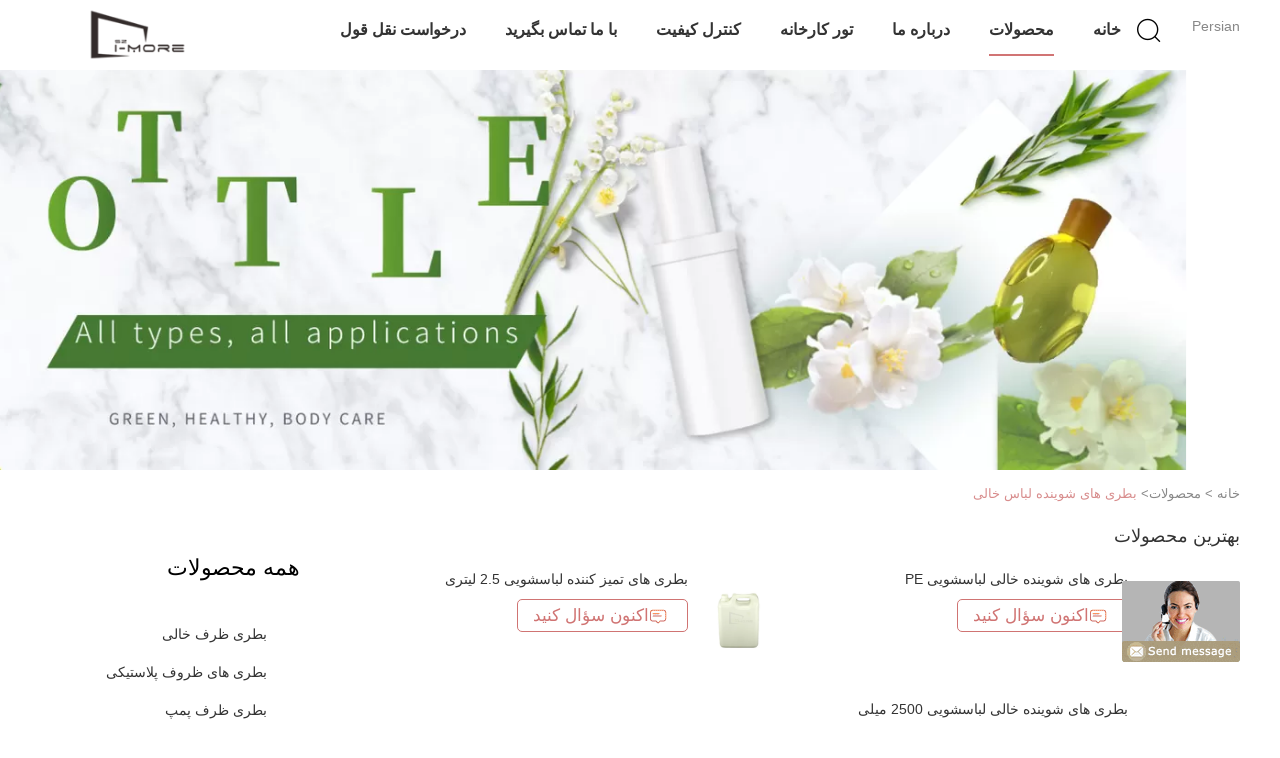

--- FILE ---
content_type: text/html
request_url: https://persian.containerbottle.com/supplier-413355-empty-laundry-detergent-bottles
body_size: 15564
content:

<!DOCTYPE html>
<html DIR=RTL >
<head>
	<meta charset="utf-8">
	<meta http-equiv="X-UA-Compatible" content="IE=edge">
	<meta name="viewport" content="width=device-width, initial-scale=1">
    <link rel="alternate" href="//m.containerbottle.com/supplier-413355-empty-laundry-detergent-bottles" media="only screen and (max-width: 640px)" />
<script type="text/javascript">
/*<![CDATA[*/
var query_string = ["Products","Show",413355];
var customtplcolor = 99602;
/*]]>*/
</script>
<title>بطری های شوینده لباس خالی کارخانه, با کیفیت خوب بخرید بطری های شوینده لباس خالی محصولات از چین</title>
    <meta name="keywords" content="چین بطری های شوینده لباس خالی, بطری های شوینده لباس خالی کارخانه, خرید بطری های شوینده لباس خالی, کیفیت خوب بطری های شوینده لباس خالی" />
    <meta name="description" content="قیمت کم بخرید بطری های شوینده لباس خالی از جانب بطری های شوینده لباس خالی کارخانه, ما با ارائه با کیفیت خوب بطری های شوینده لباس خالی از چین." />
			<link type='text/css' rel='stylesheet' href='/??/images/global.css,/photo/containerbottle/sitetpl/style/common.css?ver=1627367748' media='all'>
			  <script type='text/javascript' src='/js/jquery.js'></script></head>
<body>
	<div id="floatAd" style="width:115px; z-index: 99999;position:absolute;right:40px;bottom:60px;
	height:79px;		">
		<form method="post"
		      onSubmit="return changeAction(this,'/contactnow.html');">
			<input type="hidden" name="pid" value=""/>
			<input alt='پیام فرستادن' onclick="this.blur()" type="image"
			       src="/images/floatimage_8.gif"/>
		</form>

			</div>
<script>
var originProductInfo = '';
var originProductInfo = {"showproduct":1,"pid":"13192009","name":"\u0628\u0637\u0631\u06cc \u0647\u0627\u06cc \u0634\u0648\u06cc\u0646\u062f\u0647 \u062e\u0627\u0644\u06cc \u0644\u0628\u0627\u0633\u0634\u0648\u06cc\u06cc PE","source_url":"\/sale-13192009-pe.html","picurl":"\/\/persian.containerbottle.com\/photo\/pd31252267-pe_empty_laundry_detergent_bottles.jpg","propertyDetail":[["\u0645\u0648\u0627\u062f","\u067e\u0644\u0627\u0633\u062a\u06cc\u06a9"],["\u0631\u0646\u06af","\u0631\u0646\u06af \u067e\u0646\u062a\u0648\u0646"]],"company_name":null,"picurl_c":"\/\/persian.containerbottle.com\/photo\/pc31252267-pe_empty_laundry_detergent_bottles.jpg","username":"Merry","viewTime":"\u0622\u062e\u0631\u06cc\u0646 \u0648\u0631\u0648\u062f : 3 \u0633\u0627\u0639\u062a \u0647\u0627 25 \u062f\u0642\u0627\u06cc\u0642 \u067e\u06cc\u0634","subject":"\u0642\u06cc\u0645\u062a FOB \u062f\u0631 \u0628\u0637\u0631\u06cc \u0647\u0627\u06cc \u0634\u0648\u06cc\u0646\u062f\u0647 \u062e\u0627\u0644\u06cc \u0644\u0628\u0627\u0633\u0634\u0648\u06cc\u06cc PE \u0634\u0645\u0627 \u0686\u0642\u062f\u0631 \u0627\u0633\u062a","countrycode":"US"};
var save_url = "/contactsave.html";
var update_url = "/updateinquiry.html";
var productInfo={};var defaulProductInfo={};var myDate=new Date();var curDate=myDate.getFullYear()+'-'+(parseInt(myDate.getMonth())+1)+'-'+myDate.getDate();var message='';var default_pop=1;var leaveMessageDialog=document.getElementsByClassName('leave-message-dialog')[0];var _$$=function(dom){return document.querySelectorAll(dom)};resInfo=originProductInfo;defaulProductInfo.pid=resInfo['pid'];defaulProductInfo.productName=resInfo['name'];defaulProductInfo.productInfo=resInfo['propertyDetail'];defaulProductInfo.productImg=resInfo['picurl_c'];defaulProductInfo.subject=resInfo['subject'];defaulProductInfo.productImgAlt=resInfo['name'];var message='عزیز\r\n'+""+' '+trim(resInfo['name'])+", آیا می توانید جزئیات بیشتری مانند نوع ، اندازه ، MOQ ، مواد و غیره برای من ارسال کنید."+'\r\n'+"با تشکر!"+'\r\n'+"";var message_1='عزیز\r\n'+""+' '+trim(resInfo['name'])+", آیا می توانید جزئیات بیشتری مانند نوع ، اندازه ، MOQ ، مواد و غیره برای من ارسال کنید."+'\r\n'+"با تشکر!"+'\r\n'+"";var message_2='سلام،\r\n'+"من به دنبال"+' '+trim(resInfo['name'])+", لطفا قیمت ، مشخصات و تصویر را برای من ارسال کنید."+'\r\n'+"پاسخ سریع شما بسیار استقبال خواهد شد."+'\r\n'+"برای اطلاعات بیشتر با من تماس بگیرید"+'\r\n'+"خیلی ممنون.";var message_3='سلام،\r\n'+trim(resInfo['name'])+' '+"انتظارات من را برآورده می کند"+'\r\n'+"لطفا بهترین قیمت و برخی اطلاعات دیگر در مورد محصول را به من بدهید."+'\r\n'+"در صورت تمایل از طریق ایمیل من با من تماس بگیرید."+'\r\n'+"خیلی ممنون.";var message_4='عزیز\r\n'+"قیمت FOB شما چقدر است"+' '+trim(resInfo['name'])+'?\r\n'+"نزدیکترین نام بندر کدام است؟"+'\r\n'+"لطفا در اسرع وقت به من پاسخ دهید ، بهتر است اطلاعات بیشتر را به اشتراک بگذارید."+'\r\n'+"با احترام!";var message_5='سلام،\r\n'+"من خیلی به شما علاقه مندم"+' '+trim(resInfo['name'])+'.\r\n'+"لطفا جزئیات محصول خود را برای من ارسال کنید"+'\r\n'+"منتظر پاسخ سریع شما هستم"+'\r\n'+"در صورت تمایل با پست الکترونیکی با من تماس بگیرید."+'\r\n'+"با احترام!";var message_6='عزیز\r\n'+"لطفاً اطلاعات مربوط به خود را در اختیار ما قرار دهید"+' '+trim(resInfo['name'])+", مانند نوع ، اندازه ، مواد و البته بهترین قیمت."+'\r\n'+"منتظر پاسخ سریع شما هستم"+'\r\n'+"متشکرم!";var message_7='عزیز\r\n'+"آیا می توانید تهیه کنید"+' '+trim(resInfo['name'])+" برای ما؟"+'\r\n'+"ابتدا می خواهیم یک لیست قیمت و برخی جزئیات محصول داشته باشیم."+'\r\n'+"امیدوارم هرچه سریعتر پاسخ دهم و مشتاقانه منتظر همکاری هستم."+'\r\n'+"بسیار از شما متشکرم.";var message_8='سلام،\r\n'+"من به دنبال"+' '+trim(resInfo['name'])+", لطفا اطلاعات دقیق تری در مورد محصول به من بدهید."+'\r\n'+"منتظر پاسخ شما هستم"+'\r\n'+"متشکرم!";var message_9='سلام،\r\n'+"شما"+' '+trim(resInfo['name'])+" نیازهای من را به خوبی برآورده می کند"+'\r\n'+"لطفا قیمت ، مشخصات و مدل مشابه آن را برای من ارسال کنید."+'\r\n'+"با خیال راحت با من گپ بزنید"+'\r\n'+"با تشکر!";var message_10='عزیز\r\n'+"من می خواهم در مورد جزئیات و نقل قول های بیشتر بدانم"+' '+trim(resInfo['name'])+'.\r\n'+"هر موقع خواستی با من تماس بگیر."+'\r\n'+"با احترام!";var r=getRandom(1,10);defaulProductInfo.message=eval("message_"+r);var g_inquirypopup=1;var mytAjax={post:function(url,data,fn){var xhr=new XMLHttpRequest();xhr.open("POST",url,true);xhr.setRequestHeader("Content-Type","application/x-www-form-urlencoded;charset=UTF-8");xhr.setRequestHeader("X-Requested-With","XMLHttpRequest");xhr.setRequestHeader('Content-Type','text/plain;charset=UTF-8');xhr.onreadystatechange=function(){if(xhr.readyState==4&&(xhr.status==200||xhr.status==304)){fn.call(this,xhr.responseText)}};xhr.send(data)}};window.onload=function(){leaveMessageDialog=document.getElementsByClassName('leave-message-dialog')[0];if(window.localStorage.recordDialogStatus=='undefined'||(window.localStorage.recordDialogStatus!='undefined'&&window.localStorage.recordDialogStatus!=curDate)){setTimeout(function(){if(g_inquirypopup){creatDialog(defaulProductInfo,1)}},6000)}};function trim(str){str=str.replace(/(^\s*)/g,"");return str.replace(/(\s*$)/g,"")};function getRandom(m,n){var num=Math.floor(Math.random()*(m-n)+n);return num};function strBtn(param){var starattextarea=document.getElementById("textareamessage").value.length;var email=document.getElementById("startEmail").value;var default_tip=document.querySelectorAll(".watermark_container").length;if(20<starattextarea&&starattextarea<3000){if(default_tip>0){document.getElementById("textareamessage1").parentNode.parentNode.nextElementSibling.style.display="none"}else{document.getElementById("textareamessage1").parentNode.nextElementSibling.style.display="none"}}else{if(default_tip>0){document.getElementById("textareamessage1").parentNode.parentNode.nextElementSibling.style.display="block"}else{document.getElementById("textareamessage1").parentNode.nextElementSibling.style.display="block"}return}var re=/^([a-zA-Z0-9_-])+@([a-zA-Z0-9_-])+\.([a-zA-Z0-9_-])+/i;if(!re.test(email)){document.getElementById("startEmail").nextElementSibling.style.display="block";return}else{document.getElementById("startEmail").nextElementSibling.style.display="none"}var subject=document.getElementById("pop_subject").value;var pid=document.getElementById("pop_pid").value;var message=document.getElementById("textareamessage").value;var sender_email=document.getElementById("startEmail").value;mytAjax.post(save_url,"pid="+pid+"&subject="+subject+"&email="+sender_email+"&message="+(message),function(res){var mes=JSON.parse(res);if(mes.status==200){var iid=mes.iid;document.getElementById("pop_iid").value=iid;if(typeof gtag_report_conversion==="function"){gtag_report_conversion()}}});for(var index=0;index<document.querySelectorAll(".dialog-content-pql").length;index++){document.querySelectorAll(".dialog-content-pql")[index].style.display="none"};document.getElementById("dialog-content-pql-id").style.display="block";};function twoBtnOk(param){var selectgender=document.getElementById("Mr").innerHTML;var iid=document.getElementById("pop_iid").value;var sendername=document.getElementById("idnamepql").value;var senderphone=document.getElementById("idphonepql").value;var sendercname=document.getElementById("idcompanypql").value;var gender=2;if(selectgender=='Mr.')gender=0;if(selectgender=='Mrs.')gender=1;mytAjax.post(update_url,"iid="+iid+"&gender="+gender+"&name="+(sendername)+"&tel="+(senderphone)+"&company="+(sendercname),function(res){});for(var index=0;index<document.querySelectorAll(".dialog-content-pql").length;index++){document.querySelectorAll(".dialog-content-pql")[index].style.display="none"};document.getElementById("dialog-content-pql-ok").style.display="block"};function handClidk(param){var starattextarea=document.getElementById("textareamessage1").value.length;var email=document.getElementById("startEmail1").value;var default_tip=document.querySelectorAll(".watermark_container").length;if(20<starattextarea&&starattextarea<3000){if(default_tip>0){document.getElementById("textareamessage1").parentNode.parentNode.nextElementSibling.style.display="none"}else{document.getElementById("textareamessage1").parentNode.nextElementSibling.style.display="none"}}else{if(default_tip>0){document.getElementById("textareamessage1").parentNode.parentNode.nextElementSibling.style.display="block"}else{document.getElementById("textareamessage1").parentNode.nextElementSibling.style.display="block"}return}var re=/^([a-zA-Z0-9_-])+@([a-zA-Z0-9_-])+\.([a-zA-Z0-9_-])+/i;if(!re.test(email)){document.getElementById("startEmail1").nextElementSibling.style.display="block";return}else{document.getElementById("startEmail1").nextElementSibling.style.display="none"}var subject=document.getElementById("pop_subject").value;var pid=document.getElementById("pop_pid").value;var message=document.getElementById("textareamessage1").value;var sender_email=document.getElementById("startEmail1").value;mytAjax.post(save_url,"pid="+pid+"&subject="+subject+"&email="+sender_email+"&message="+(message),function(res){var mes=JSON.parse(res);if(mes.status==200){var iid=mes.iid;document.getElementById("pop_iid").value=iid;if(typeof gtag_report_conversion==="function"){gtag_report_conversion()}}});for(var index=0;index<document.querySelectorAll(".dialog-content-pql").length;index++){document.querySelectorAll(".dialog-content-pql")[index].style.display="none"};document.getElementById("dialog-content-pql-id").style.display="block"};function handDialog(pdata){data=JSON.parse(pdata);productInfo.productName=data.productName;productInfo.productInfo=data.productInfo;productInfo.productImg=data.productImg;productInfo.subject=data.subject;var message='عزیز\r\n'+""+' '+trim(data.productName)+", آیا می توانید جزئیات بیشتری مانند نوع ، اندازه ، مقدار ، مواد و غیره برای من ارسال کنید"+'\r\n'+"با تشکر!"+'\r\n'+"";var message='عزیز\r\n'+""+' '+trim(data.productName)+", آیا می توانید جزئیات بیشتری مانند نوع ، اندازه ، MOQ ، مواد و غیره برای من ارسال کنید."+'\r\n'+"با تشکر!"+'\r\n'+"";var message_1='عزیز\r\n'+""+' '+trim(data.productName)+", آیا می توانید جزئیات بیشتری مانند نوع ، اندازه ، MOQ ، مواد و غیره برای من ارسال کنید."+'\r\n'+"با تشکر!"+'\r\n'+"";var message_2='سلام،\r\n'+"من به دنبال"+' '+trim(data.productName)+", لطفا قیمت ، مشخصات و تصویر را برای من ارسال کنید."+'\r\n'+"پاسخ سریع شما بسیار استقبال خواهد شد."+'\r\n'+"برای اطلاعات بیشتر با من تماس بگیرید"+'\r\n'+"خیلی ممنون.";var message_3='سلام،\r\n'+trim(data.productName)+' '+"انتظارات من را برآورده می کند"+'\r\n'+"لطفا بهترین قیمت و برخی اطلاعات دیگر در مورد محصول را به من بدهید."+'\r\n'+"در صورت تمایل از طریق ایمیل من با من تماس بگیرید."+'\r\n'+"خیلی ممنون.";var message_4='عزیز\r\n'+"قیمت FOB شما چقدر است"+' '+trim(data.productName)+'?\r\n'+"نزدیکترین نام بندر کدام است؟"+'\r\n'+"لطفا در اسرع وقت به من پاسخ دهید ، بهتر است اطلاعات بیشتر را به اشتراک بگذارید."+'\r\n'+"با احترام!";var message_5='سلام،\r\n'+"من خیلی به شما علاقه مندم"+' '+trim(data.productName)+'.\r\n'+"لطفا جزئیات محصول خود را برای من ارسال کنید"+'\r\n'+"منتظر پاسخ سریع شما هستم"+'\r\n'+"در صورت تمایل با پست الکترونیکی با من تماس بگیرید."+'\r\n'+"با احترام!";var message_6='عزیز\r\n'+"لطفاً اطلاعات مربوط به خود را در اختیار ما قرار دهید"+' '+trim(data.productName)+", مانند نوع ، اندازه ، مواد و البته بهترین قیمت."+'\r\n'+"منتظر پاسخ سریع شما هستم"+'\r\n'+"متشکرم!";var message_7='عزیز\r\n'+"آیا می توانید تهیه کنید"+' '+trim(data.productName)+" برای ما؟"+'\r\n'+"ابتدا می خواهیم یک لیست قیمت و برخی جزئیات محصول داشته باشیم."+'\r\n'+"امیدوارم هرچه سریعتر پاسخ دهم و مشتاقانه منتظر همکاری هستم."+'\r\n'+"بسیار از شما متشکرم.";var message_8='سلام،\r\n'+"من به دنبال"+' '+trim(data.productName)+", لطفا اطلاعات دقیق تری در مورد محصول به من بدهید."+'\r\n'+"منتظر پاسخ شما هستم"+'\r\n'+"متشکرم!";var message_9='سلام،\r\n'+"شما"+' '+trim(data.productName)+" نیازهای من را به خوبی برآورده می کند"+'\r\n'+"لطفا قیمت ، مشخصات و مدل مشابه آن را برای من ارسال کنید."+'\r\n'+"با خیال راحت با من گپ بزنید"+'\r\n'+"با تشکر!";var message_10='عزیز\r\n'+"من می خواهم در مورد جزئیات و نقل قول های بیشتر بدانم"+' '+trim(data.productName)+'.\r\n'+"هر موقع خواستی با من تماس بگیر."+'\r\n'+"با احترام!";var r=getRandom(1,10);productInfo.message=eval("message_"+r);productInfo.pid=data.pid;creatDialog(productInfo,2)};function closepql(param){leaveMessageDialog.style.display='none'};function closepql2(param){for(var index=0;index<document.querySelectorAll(".dialog-content-pql").length;index++){document.querySelectorAll(".dialog-content-pql")[index].style.display="none"};document.getElementById("dialog-content-pql-ok").style.display="block"};function initProduct(productInfo,type){productInfo.productName=unescape(productInfo.productName);productInfo.message=unescape(productInfo.message);leaveMessageDialog=document.getElementsByClassName('leave-message-dialog')[0];leaveMessageDialog.style.display="block";_$$("#startEmail")[0].value="";_$$("#startEmail1")[0].value="";_$$("#idnamepql")[0].value="";_$$("#idphonepql")[0].value="";_$$("#idcompanypql")[0].value="";_$$("#pop_pid")[0].value=productInfo.pid;_$$("#pop_subject")[0].value=productInfo.subject;_$$("#textareamessage1")[0].value=productInfo.message;_$$("#textareamessage")[0].value=productInfo.message;_$$("#dialog-content-pql-id .titlep")[0].innerHTML=productInfo.productName;_$$("#dialog-content-pql-id img")[0].setAttribute("src",productInfo.productImg);_$$("#dialog-content-pql-id img")[0].setAttribute("alt",productInfo.productImgAlt);_$$("#dialog-content-pql-id-hand img")[0].setAttribute("src",productInfo.productImg);_$$("#dialog-content-pql-id-hand img")[0].setAttribute("alt",productInfo.productImgAlt);_$$("#dialog-content-pql-id-hand .titlep")[0].innerHTML=productInfo.productName;if(productInfo.productInfo.length>0){var ul2,ul;ul=document.createElement("ul");for(var index=0;index<productInfo.productInfo.length;index++){var el=productInfo.productInfo[index];var li=document.createElement("li");var span1=document.createElement("span");span1.innerHTML=el[0]+":";var span2=document.createElement("span");span2.innerHTML=el[1];li.appendChild(span1);li.appendChild(span2);ul.appendChild(li)}ul2=ul.cloneNode(true);if(type===1){_$$("#dialog-content-pql-id .left")[0].replaceChild(ul,_$$("#dialog-content-pql-id .left ul")[0])}else{_$$("#dialog-content-pql-id-hand .left")[0].replaceChild(ul2,_$$("#dialog-content-pql-id-hand .left ul")[0]);_$$("#dialog-content-pql-id .left")[0].replaceChild(ul,_$$("#dialog-content-pql-id .left ul")[0])}};for(var index=0;index<_$$("#dialog-content-pql-id .right ul li").length;index++){_$$("#dialog-content-pql-id .right ul li")[index].addEventListener("click",function(params){_$$("#dialog-content-pql-id .right #Mr")[0].innerHTML=this.innerHTML},false)}};function closeInquiryCreateDialog(){document.getElementById("xuanpan_dialog_box_pql").style.display="none"};function showInquiryCreateDialog(){document.getElementById("xuanpan_dialog_box_pql").style.display="block"};function submitPopInquiry(){var message=document.getElementById("inquiry_message").value;var email=document.getElementById("inquiry_email").value;var subject=defaulProductInfo.subject;var pid=defaulProductInfo.pid;if(email===undefined){showInquiryCreateDialog();document.getElementById("inquiry_email").style.border="1px solid red";return false};if(message===undefined){showInquiryCreateDialog();document.getElementById("inquiry_message").style.border="1px solid red";return false};if(email.search(/^\w+((-\w+)|(\.\w+))*\@[A-Za-z0-9]+((\.|-)[A-Za-z0-9]+)*\.[A-Za-z0-9]+$/)==-1){document.getElementById("inquiry_email").style.border="1px solid red";showInquiryCreateDialog();return false}else{document.getElementById("inquiry_email").style.border=""};if(message.length<=5){showInquiryCreateDialog();document.getElementById("inquiry_message").style.border="1px solid red";return false}else{document.getElementById("inquiry_message").style.border=""};mytAjax.post(save_url,"pid="+pid+"&subject="+subject+"&email="+email+"&message="+(message),function(res){var mes=JSON.parse(res);if(mes.status==200){var iid=mes.iid;document.getElementById("pop_iid").value=iid}});initProduct(defaulProductInfo);for(var index=0;index<document.querySelectorAll(".dialog-content-pql").length;index++){document.querySelectorAll(".dialog-content-pql")[index].style.display="none"};document.getElementById("dialog-content-pql-id").style.display="block"};function submitPopInquiryByParam(email_id,message_id,check_sort,name_id,phone_id){if(typeof(check_sort)=='undefined'){check_sort=0}var message=document.getElementById(message_id).value;var email=document.getElementById(email_id).value;if(typeof(name_id)!=='undefined'&&name_id!=""){var name=document.getElementById(name_id).value}if(typeof(phone_id)!=='undefined'&&phone_id!=""){var phone=document.getElementById(phone_id).value}var subject=defaulProductInfo.subject;var pid=defaulProductInfo.pid;if(check_sort==0){if(email===undefined){showInquiryCreateDialog();document.getElementById(email_id).style.border="1px solid red";return false};if(message===undefined){showInquiryCreateDialog();document.getElementById(message_id).style.border="1px solid red";return false};if(email.search(/^\w+((-\w+)|(\.\w+))*\@[A-Za-z0-9]+((\.|-)[A-Za-z0-9]+)*\.[A-Za-z0-9]+$/)==-1){document.getElementById(email_id).style.border="1px solid red";showInquiryCreateDialog();return false}else{document.getElementById(email_id).style.border=""};if(message.length<=5){showInquiryCreateDialog();document.getElementById(message_id).style.border="1px solid red";return false}else{document.getElementById(message_id).style.border=""}}else{if(message===undefined){showInquiryCreateDialog();document.getElementById(message_id).style.border="1px solid red";return false};if(email===undefined){showInquiryCreateDialog();document.getElementById(email_id).style.border="1px solid red";return false};if(message.length<=5){showInquiryCreateDialog();document.getElementById(message_id).style.border="1px solid red";return false}else{document.getElementById(message_id).style.border=""};if(email.search(/^\w+((-\w+)|(\.\w+))*\@[A-Za-z0-9]+((\.|-)[A-Za-z0-9]+)*\.[A-Za-z0-9]+$/)==-1){document.getElementById(email_id).style.border="1px solid red";showInquiryCreateDialog();return false}else{document.getElementById(email_id).style.border=""}};var productsku="";if($("#product_sku").length>0){productsku=$("#product_sku").html()}mytAjax.post(save_url,"pid="+pid+"&subject="+subject+"&email="+email+"&message="+message+"&messagesku="+encodeURI(productsku),function(res){var mes=JSON.parse(res);if(mes.status==200){var iid=mes.iid;document.getElementById("pop_iid").value=iid;if(typeof gtag_report_conversion==="function"){gtag_report_conversion()}}});initProduct(defaulProductInfo);if(name!==undefined&&name!=""){_$$("#idnamepql")[0].value=name}if(phone!==undefined&&phone!=""){_$$("#idphonepql")[0].value=phone}for(var index=0;index<document.querySelectorAll(".dialog-content-pql").length;index++){document.querySelectorAll(".dialog-content-pql")[index].style.display="none"};document.getElementById("dialog-content-pql-id").style.display="block"};function creatDialog(productInfo,type){if(type==1){if(default_pop!=1){return false}window.localStorage.recordDialogStatus=curDate}else{default_pop=0}initProduct(productInfo,type);if(type===1){for(var index=0;index<document.querySelectorAll(".dialog-content-pql").length;index++){document.querySelectorAll(".dialog-content-pql")[index].style.display="none"};document.getElementById("dialog-content-pql").style.display="block"}else{for(var index=0;index<document.querySelectorAll(".dialog-content-pql").length;index++){document.querySelectorAll(".dialog-content-pql")[index].style.display="none"};document.getElementById("dialog-content-pql-id-hand").style.display="block"}}
</script>
<div class="leave-message-dialog" style="display: none">

<div class="dialog-content-pql" id="dialog-content-pql" style="display: none">
    <span class="close" onclick="closepql()"></span>
    <div class="title">
        <p class="firstp-pql">پیام بگذارید</p>
        <p class="lastp-pql">ما به زودی با شما تماس خواهیم گرفت</p>
    </div>
    <div class="form">
        <div class="textarea">
            <textarea style='font-family: robot;'  name="" id="textareamessage" cols="30" rows="10" style="margin-bottom:14px;width:100%"
                placeholder=""></textarea>
        </div>
        <p class="error-pql"> <span class="icon-pql"><img src="/images/error.png" alt=""></span> پیام شما باید بین 20 تا 3000 کاراکتر باشد!</p>
        <input id="startEmail" type="text" placeholder="ایمیل خود را وارد کنید" onkeydown="if(event.keyCode === 13){ strBtn();}">
        <p class="error-pql"><span class="icon-pql"><img src="/images/error.png" alt=""></span> لطفا ایمیل خود را چک کنید! </p>
        <div class="operations">
            <div class='btn' id="submitStart" type="submit" onclick="strBtn()">ارسال</div>
        </div>
    </div>
</div>
<div class="dialog-content-pql dialog-content-pql-id" id="dialog-content-pql-id" style="display:none">
        <span class="close" onclick="closepql2()"></span>
    <div class="left">
        <div class="img"><img></div>
        <p class="titlep"></p>
        <ul> </ul>
    </div>
    <div class="right">
                <p class="title">اطلاعات بیشتر ارتباط بهتر را تسهیل می کند.</p>
                <div style="position: relative;">
            <div class="mr"> <span id="Mr">آقای.</span>
                <ul>
                    <li>آقای.</li>
                    <li>خانم</li>
                </ul>
            </div>
            <input style="text-indent: 80px;" type="text" id="idnamepql" placeholder="نام خود را وارد کنید">
        </div>
        <input type="text" id="idphonepql" placeholder="شماره تلفن">
        <input type="text" id="idcompanypql" placeholder="شرکت" onkeydown="if(event.keyCode === 13){ twoBtnOk();}">
        <div class="btn" id="twoBtnOk" onclick="twoBtnOk()">خوب</div>
    </div>
</div>

<div class="dialog-content-pql dialog-content-pql-ok" id="dialog-content-pql-ok" style="display:none">
        <span class="close" onclick="closepql()"></span>
    <div class="duihaook"></div>
        <p class="title">با موفقیت ثبت شد!</p>
        <p class="p1" style="text-align: center; font-size: 18px; margin-top: 14px;">ما به زودی با شما تماس خواهیم گرفت</p>
    <div class="btn" onclick="closepql()" id="endOk" style="margin: 0 auto;margin-top: 50px;">خوب</div>
</div>
<div class="dialog-content-pql dialog-content-pql-id dialog-content-pql-id-hand" id="dialog-content-pql-id-hand"
    style="display:none">
     <input type="hidden" name="pop_pid" id="pop_pid" value="0">
     <input type="hidden" name="pop_subject" id="pop_subject" value="">
     <input type="hidden" name="pop_iid" id="pop_iid" value="0">
        <span class="close" onclick="closepql()"></span>
    <div class="left">
        <div class="img"><img></div>
        <p class="titlep"></p>
        <ul> </ul>
    </div>
    <div class="right" style="float:right">
                <div class="title">
            <p class="firstp-pql">پیام بگذارید</p>
            <p class="lastp-pql">ما به زودی با شما تماس خواهیم گرفت</p>
        </div>
                <div class="form">
            <div class="textarea">
                <textarea style='font-family: robot;' name="" id="textareamessage1" cols="30" rows="10"
                    placeholder=""></textarea>
            </div>
            <p class="error-pql"> <span class="icon-pql"><img src="/images/error.png" alt=""></span> پیام شما باید بین 20 تا 3000 کاراکتر باشد!</p>
            <input id="startEmail1" type="text" placeholder="ایمیل خود را وارد کنید" onkeydown="if(event.keyCode === 13){ handClidk();}">
            <p class="error-pql"><span class="icon-pql"><img src="/images/error.png" alt=""></span> لطفا ایمیل خود را چک کنید!</p>
            <div class="operations">
                <div class='btn' id="submitStart1" type="submit" onclick="handClidk()">ارسال</div>
            </div>
        </div>
    </div>
</div>
</div>
<div id="xuanpan_dialog_box_pql" class="xuanpan_dialog_box_pql"
    style="display:none;background:rgba(0,0,0,.6);width:100%;height:100%;position: fixed;top:0;left:0;z-index: 999999;">
    <div class="box_pql"
      style="width:526px;height:206px;background:rgba(255,255,255,1);opacity:1;border-radius:4px;position: absolute;left: 50%;top: 50%;transform: translate(-50%,-50%);">
      <div onclick="closeInquiryCreateDialog()" class="close close_create_dialog"
        style="cursor: pointer;height:42px;width:40px;float:right;padding-top: 16px;"><span
          style="display: inline-block;width: 25px;height: 2px;background: rgb(114, 114, 114);transform: rotate(45deg); "><span
            style="display: block;width: 25px;height: 2px;background: rgb(114, 114, 114);transform: rotate(-90deg); "></span></span>
      </div>
      <div
        style="height: 72px; overflow: hidden; text-overflow: ellipsis; display:-webkit-box;-ebkit-line-clamp: 3;-ebkit-box-orient: vertical; margin-top: 58px; padding: 0 84px; font-size: 18px; color: rgba(51, 51, 51, 1); text-align: center; ">
        لطفاً ایمیل صحیح و الزامات دقیق خود را رها کنید.</div>
      <div onclick="closeInquiryCreateDialog()" class="close_create_dialog"
        style="width: 139px; height: 36px; background: rgba(253, 119, 34, 1); border-radius: 4px; margin: 16px auto; color: rgba(255, 255, 255, 1); font-size: 18px; line-height: 36px; text-align: center;">
        خوب</div>
    </div>
</div><div class="hu_global_header_101">
	<div id="header" class="index_header fiexd">
		<div class="header">
            				<span class="logo photo">
                    <a title="Shenzhen Imore Technology Co., Ltd" href="//persian.containerbottle.com"><img onerror="$(this).parent().hide();" src="/logo.gif" alt="Shenzhen Imore Technology Co., Ltd" /></a>				</span>
            			<div class="language">
                				<div class="persian a">Persian</div>
				<!-- 语言切换-展开 -->
				<div class="lag-son" style="display: none;">
					<ul>
                        							<li class="english">
                                                                <a title="" href="http://www.containerbottle.com/supplier-413355-empty-laundry-detergent-bottles">English</a>							</li>
                        							<li class="french">
                                                                <a title="" href="http://french.containerbottle.com/supplier-413355-empty-laundry-detergent-bottles">French</a>							</li>
                        							<li class="german">
                                                                <a title="" href="http://german.containerbottle.com/supplier-413355-empty-laundry-detergent-bottles">German</a>							</li>
                        							<li class="italian">
                                                                <a title="" href="http://italian.containerbottle.com/supplier-413355-empty-laundry-detergent-bottles">Italian</a>							</li>
                        							<li class="russian">
                                                                <a title="" href="http://russian.containerbottle.com/supplier-413355-empty-laundry-detergent-bottles">Russian</a>							</li>
                        							<li class="spanish">
                                                                <a title="" href="http://spanish.containerbottle.com/supplier-413355-empty-laundry-detergent-bottles">Spanish</a>							</li>
                        							<li class="portuguese">
                                                                <a title="" href="http://portuguese.containerbottle.com/supplier-413355-empty-laundry-detergent-bottles">Portuguese</a>							</li>
                        							<li class="dutch">
                                                                <a title="" href="http://dutch.containerbottle.com/supplier-413355-empty-laundry-detergent-bottles">Dutch</a>							</li>
                        							<li class="greek">
                                                                <a title="" href="http://greek.containerbottle.com/supplier-413355-empty-laundry-detergent-bottles">Greek</a>							</li>
                        							<li class="japanese">
                                                                <a title="" href="http://japanese.containerbottle.com/supplier-413355-empty-laundry-detergent-bottles">Japanese</a>							</li>
                        							<li class="korean">
                                                                <a title="" href="http://korean.containerbottle.com/supplier-413355-empty-laundry-detergent-bottles">Korean</a>							</li>
                        							<li class="arabic">
                                                                <a title="" href="http://arabic.containerbottle.com/supplier-413355-empty-laundry-detergent-bottles">Arabic</a>							</li>
                        							<li class="hindi">
                                                                <a title="" href="http://hindi.containerbottle.com/supplier-413355-empty-laundry-detergent-bottles">Hindi</a>							</li>
                        							<li class="turkish">
                                                                <a title="" href="http://turkish.containerbottle.com/supplier-413355-empty-laundry-detergent-bottles">Turkish</a>							</li>
                        							<li class="indonesian">
                                                                <a title="" href="http://indonesian.containerbottle.com/supplier-413355-empty-laundry-detergent-bottles">Indonesian</a>							</li>
                        							<li class="vietnamese">
                                                                <a title="" href="http://vietnamese.containerbottle.com/supplier-413355-empty-laundry-detergent-bottles">Vietnamese</a>							</li>
                        							<li class="thai">
                                                                <a title="" href="http://thai.containerbottle.com/supplier-413355-empty-laundry-detergent-bottles">Thai</a>							</li>
                        							<li class="bengali">
                                                                <a title="" href="http://bengali.containerbottle.com/supplier-413355-empty-laundry-detergent-bottles">Bengali</a>							</li>
                        							<li class="persian">
                                                                <a title="" href="http://persian.containerbottle.com/supplier-413355-empty-laundry-detergent-bottles">Persian</a>							</li>
                        							<li class="polish">
                                                                <a title="" href="http://polish.containerbottle.com/supplier-413355-empty-laundry-detergent-bottles">Polish</a>							</li>
                        					</ul>
				</div>
				<!-- 语言切换-展开 -->
			</div>
			<div class="func">
				<i class="icon search_icon iconfont icon-magnifier"></i>
			</div>
			<div id="nav">
                					<div class="list   ">
                        <a target="_self" title="" href="/">خانه</a>					</div>
                					<div class="list  pro_list on">
                        <a target="_self" title="" href="/products.html">محصولات</a>					</div>
                					<div class="list   ">
                        <a target="_self" title="" href="/aboutus.html">درباره ما</a>					</div>
                					<div class="list   ">
                        <a target="_self" title="" href="/factory.html">تور کارخانه</a>					</div>
                					<div class="list   ">
                        <a target="_self" title="" href="/quality.html">کنترل کیفیت</a>					</div>
                					<div class="list   ">
                        <a target="_self" title="" href="/contactus.html">با ما تماس بگیرید</a>					</div>
                                					<div class="list  ">
                        <a rel="nofollow" class="raq" onclick="document.getElementById(&#039;hu_header_click_form&#039;).action=&#039;/contactnow.html&#039;;document.getElementById(&#039;hu_header_click_form&#039;).target=&#039;_blank&#039;;document.getElementById(&#039;hu_header_click_form&#039;).submit();" title="" href="javascript:;">درخواست نقل قول</a>					</div>
                                			</div>
			<div class="search_box trans">
				<form class="search" action="" method="POST" onsubmit="return jsWidgetSearch(this,'');">
					<input autocomplete="off" disableautocomplete="" type="text" class="fl" name="keyword" placeholder="دنبال چی میگردی..." value="" notnull="">
					<input type="submit" class="fr" name="submit" value="Search">
					<div class="clear"></div>
				</form>
			</div>
			<div class="son_nav trans">
				<div class="content clean">
                                            						<div class="list">
						<div class="second_cate">
                    						<div class="item trans">
                            <a title="بطری ظرف خالی" href="/supplier-413351-empty-container-bottle">بطری ظرف خالی</a>						</div>
                                                                    						<div class="item trans">
                            <a title="بطری های ظروف پلاستیکی" href="/supplier-413352-plastic-container-bottles">بطری های ظروف پلاستیکی</a>						</div>
                                                                    						<div class="item trans">
                            <a title="بطری ظرف پمپ" href="/supplier-413357-pump-container-bottle">بطری ظرف پمپ</a>						</div>
                                                                    						<div class="item trans">
                            <a title="بطری های پلاستیکی بالا را بچرخانید" href="/supplier-413356-flip-top-plastic-bottles">بطری های پلاستیکی بالا را بچرخانید</a>						</div>
                                                                    						<div class="item trans">
                            <a title="بطری های اسپری پمپ پلاستیکی" href="/supplier-414036-plastic-pump-spray-bottles">بطری های اسپری پمپ پلاستیکی</a>						</div>
                        						</div>
						</div>
                                                                						<div class="list">
						<div class="second_cate">
                    						<div class="item trans">
                            <a title="بطری های شامپو پلاستیکی خالی" href="/supplier-413353-empty-plastic-shampoo-bottles">بطری های شامپو پلاستیکی خالی</a>						</div>
                                                                    						<div class="item trans">
                            <a title="بطری های پلاستیکی آرایشی" href="/supplier-413354-plastic-cosmetic-bottles">بطری های پلاستیکی آرایشی</a>						</div>
                                                                    						<div class="item trans">
                            <a title="بطری های شوینده لباس خالی" href="/supplier-413355-empty-laundry-detergent-bottles">بطری های شوینده لباس خالی</a>						</div>
                                                                    						<div class="item trans">
                            <a title="شیشه درپوش پیچ" href="/supplier-413358-screw-cap-jar">شیشه درپوش پیچ</a>						</div>
                                                                    						<div class="item trans">
                            <a title="سر پمپ لوسیون" href="/supplier-413537-lotion-pump-head">سر پمپ لوسیون</a>						</div>
                        						</div>
						</div>
                                                                						<div class="list">
						<div class="second_cate">
                    						<div class="item trans">
                            <a title="سر سمپاش مه" href="/supplier-414560-mist-sprayer-head">سر سمپاش مه</a>						</div>
                                                                    						<div class="item trans">
                            <a title="بطری های پلاستیکی سفارشی" href="/supplier-414563-customized-plastic-bottles">بطری های پلاستیکی سفارشی</a>						</div>
                                                                    						<div class="item trans">
                            <a title="ظرف غذای یکبار مصرف" href="/supplier-432393-disposable-food-container">ظرف غذای یکبار مصرف</a>						</div>
                        						</div>
						</div>
                                        				</div>
				<div class="photo">
                    <a title="Frosted Finish PET 18/410 60ml بطری های کانتینری خالی" href="/sale-13058690-frosted-finish-pet-18-410-60ml-empty-container-bottles.html"><img alt="Frosted Finish PET 18/410 60ml بطری های کانتینری خالی" class="lazyi" data-original="//persian.containerbottle.com/photo/pc30913065-frosted_finish_pet_18_410_60ml_empty_container_bottles.jpg" src="/images/load_icon.gif" /></a>				</div>
			</div>
		</div>
	</div>
	<form id="hu_header_click_form" method="post">
		<input type="hidden" name="pid" value=""/>
	</form>
</div>
<div style="height: 82px; clear: both">
</div>
<div class="hu_global_banner_109">
	<div class="in_ad">
		<div class="bxSlide-outter">
            			<img src="//persian.containerbottle.com/photo/cl31267031-.jpg" alt="products">
		</div>
	</div>
</div><div class="hu_global_position_110">
    <div class="ueeshop_responsive_position s1">
        <div class="position w" itemscope itemtype="https://schema.org/BreadcrumbList">
			<span itemprop="itemListElement" itemscope itemtype="https://schema.org/ListItem">
                <a itemprop="item" title="" href="/"><span itemprop="name">خانه</span></a>				<meta itemprop="position" content="1"/>
			</span>
            > <span itemprop="itemListElement" itemscope itemtype="https://schema.org/ListItem"><a itemprop="item" title="" href="/products.html"><span itemprop="name">محصولات</span></a><meta itemprop="position" content="2"/></span>> <a href="#">بطری های شوینده لباس خالی</a>        </div>
    </div>
</div><div id="main" class="products w">
	<div class="com_main_left_1">
	    
<style>
.hu_product_list_text_111{ overflow:hidden;}
.hu_product_list_text_111{margin: 15px auto 35px;}
.hu_product_list_text_111 .pro_cate{float: left;width: 260px;}
.hu_product_list_text_111 .pro_cate .page_name{font-size: 22px;height: 55px;line-height: 55px;}
.hu_product_list_text_111 .pro_cate .first_cate{cursor: pointer;cursor: pointer;}
.hu_product_list_text_111 .pro_cate .first_cate a{position: relative;font-size: 16px;padding-left:4px;text-overflow: ellipsis;display: -webkit-box;-webkit-line-clamp: 1;-webkit-box-orient: vertical;height:34px;border: 0px;overflow: hidden;line-height: 36px;}
.hu_product_list_text_111 .pro_cate .first_cate .border{width: 37px;border-bottom: 1px solid #b34040;}
.hu_product_list_text_111 .pro_cate .content .list{ width:260px;line-height: 18px;overflow: hidden;}
.hu_product_list_text_111 .pro_cate .item {position: relative;}
.hu_product_list_text_111 .pro_cate .first_cate a:hover {color: #d27777;}
.hu_product_list_text_111 .pro_cate .item:after {display: block;content: '';width: 15px;height: 15px;position: absolute;left: -15px;top: 10px;background: url({system}/images/css-sprite.png) 0 -482px;-moz-transition: all 300ms ease-out;-ms-transition: all 300ms ease-out;-o-transition: all 300ms ease-out;-webkit-transition: all 300ms ease-out;}
.hu_product_list_text_111 .pro_cate .item:hover, .hu_product_list_text_111 .pro_cate .item.on{padding-left: 15px; background-position: left center; }
.hu_product_list_text_111 .pro_cate .item:hover:after, .hu_product_list_text_111 .pro_cate .item.on:after {left:0;}
.hu_product_list_text_111 .pro_cate .item.on a{color: #d27777 !important;}

.hu_product_list_text_111 .pro_cate .content .list .list {
    padding: 0;
     display: none; 
}

.hu_product_list_text_111 .pro_cate .content .list .category3 {
  text-indent: 20px;
}

.hu_product_list_text_111 .pro_cate .content .list h2 {
    font-weight: 500;
}

.hu_product_list_text_111 .pro_cate .content .list a {
    display: block;
    box-sizing: border-box;
    overflow: hidden;
    text-overflow: ellipsis;
    white-space: nowrap;
    font-size: 14px;
    margin-right: 33px;
}
.hu_product_list_text_111 .pro_cate .content .list li:hover>h2>a {
    color: #d27777;
} 
.hu_product_list_text_111 .pro_cate .content .list li.on>h2>a {
    color: #d27777;
} 
.hu_product_list_text_111 .pro_cate .content .list li {
    margin-top: 20px;
    position: relative;
     -moz-transition: all 300ms ease-out;
    -ms-transition: all 300ms ease-out;
    -o-transition: all 300ms ease-out;
    -webkit-transition: all 300ms ease-out;
}
.hu_product_list_text_111 .pro_cate .content .list li span {
    border: 1px solid #333;
    border-top: transparent;
    border-left: transparent;
    width: 10px;
    height: 10px;
    transform: rotate(45deg);
    border-radius: 2px;
    position: absolute;
    z-index: 20;
    display: block;
    right: 11px;
    transition: all 300ms linear;
    top: 3px;
    cursor: pointer;
}
.hu_product_list_text_111 .pro_cate .content .list li span.active {
    transform: rotate(227deg);
    top: 6px;
}
.hu_product_list_text_111 .pro_cate .content .list li li a {
    margin-left: 28px;
}
.hu_product_list_text_111 .cur>a {
    color: #d27777;
}
</style>
<div class="hu_product_list_text_111">
	<div class="pro_cate">
		<div class="page_name">همه محصولات</div>
		<div class="content">
            
            <ul class='list'>
                                    <li class="" >
                        <h2>
                            <a title="چین بطری ظرف خالی  on حراجی" href="/supplier-413351-empty-container-bottle">بطری ظرف خالی</a>                                                                                </h2>
                                            </li>
                                    <li class="" >
                        <h2>
                            <a title="چین بطری های ظروف پلاستیکی  on حراجی" href="/supplier-413352-plastic-container-bottles">بطری های ظروف پلاستیکی</a>                                                                                </h2>
                                            </li>
                                    <li class="" >
                        <h2>
                            <a title="چین بطری ظرف پمپ  on حراجی" href="/supplier-413357-pump-container-bottle">بطری ظرف پمپ</a>                                                                                </h2>
                                            </li>
                                    <li class="" >
                        <h2>
                            <a title="چین بطری های پلاستیکی بالا را بچرخانید  on حراجی" href="/supplier-413356-flip-top-plastic-bottles">بطری های پلاستیکی بالا را بچرخانید</a>                                                                                </h2>
                                            </li>
                                    <li class="" >
                        <h2>
                            <a title="چین بطری های اسپری پمپ پلاستیکی  on حراجی" href="/supplier-414036-plastic-pump-spray-bottles">بطری های اسپری پمپ پلاستیکی</a>                                                                                </h2>
                                            </li>
                                    <li class="" >
                        <h2>
                            <a title="چین بطری های شامپو پلاستیکی خالی  on حراجی" href="/supplier-413353-empty-plastic-shampoo-bottles">بطری های شامپو پلاستیکی خالی</a>                                                                                </h2>
                                            </li>
                                    <li class="" >
                        <h2>
                            <a title="چین بطری های پلاستیکی آرایشی  on حراجی" href="/supplier-413354-plastic-cosmetic-bottles">بطری های پلاستیکی آرایشی</a>                                                                                </h2>
                                            </li>
                                    <li class="on" >
                        <h2>
                            <a title="چین بطری های شوینده لباس خالی  on حراجی" href="/supplier-413355-empty-laundry-detergent-bottles">بطری های شوینده لباس خالی</a>                                                                                </h2>
                                            </li>
                                    <li class="" >
                        <h2>
                            <a title="چین شیشه درپوش پیچ  on حراجی" href="/supplier-413358-screw-cap-jar">شیشه درپوش پیچ</a>                                                                                </h2>
                                            </li>
                                    <li class="" >
                        <h2>
                            <a title="چین سر پمپ لوسیون  on حراجی" href="/supplier-413537-lotion-pump-head">سر پمپ لوسیون</a>                                                                                </h2>
                                            </li>
                                    <li class="" >
                        <h2>
                            <a title="چین سر سمپاش مه  on حراجی" href="/supplier-414560-mist-sprayer-head">سر سمپاش مه</a>                                                                                </h2>
                                            </li>
                                    <li class="" >
                        <h2>
                            <a title="چین بطری های پلاستیکی سفارشی  on حراجی" href="/supplier-414563-customized-plastic-bottles">بطری های پلاستیکی سفارشی</a>                                                                                </h2>
                                            </li>
                                    <li class="" >
                        <h2>
                            <a title="چین ظرف غذای یکبار مصرف  on حراجی" href="/supplier-432393-disposable-food-container">ظرف غذای یکبار مصرف</a>                                                                                </h2>
                                            </li>
                            </ul>
		</div>

	</div>
</div>

<script>
     $(".hu_product_list_text_111 ul>li>h2>span").click(function() {
        return $(this).hasClass("active") ? ($(this).removeClass("active"),
        $(this).next("ul").slideUp(),
        !1) : ($(this).addClass("active"),
        $(this).next("ul").slideDown(),
        !1)
    })  
    $(".hu_product_list_text_111 .category1 li span").click(function() {
        return $(this).hasClass("active") ? ($(this).removeClass("active"),
        $(this).parents(".category1").find("ul").slideUp(),
        !1) : ($(this).addClass("active"),
        $(this).parents(".category1").find("ul").slideDown(),
        !1)
    })
    $(".hu_product_list_text_111 .category2 li span").click(function() {
        return $(this).hasClass("active") ? ($(this).removeClass("active"),
        $(this).parents(".category2").find("ul").slideUp(),
        !1) : ($(this).addClass("active"),
        $(this).parents(".category2").find("ul").slideDown(),
        !1)
    })
</script>

	    	<div class="hu_contact_main_left_114V2">
		<div class="title">تماس با ما</div>
					<div class="name">Merry</div>
							<p>
				<span class="hui">شماره تلفن :</span> +86 18165725805			</p>
							<p>
				<span class="hui">WhatsApp :</span> +8618165725805			</p>
				<div class="social-c">
							<a href="mailto:Info@szimore.com" title="Shenzhen Imore Technology Co., Ltd"><i class="icon iconfont icon-youjian icon-2"></i></a>
							<a href="https://api.whatsapp.com/send?phone=8618165725805" title="Shenzhen Imore Technology Co., Ltd"><i class="icon iconfont icon-WhatsAPP icon-2"></i></a>
					</div>
		<div class="clear"></div>
		<div class="btn-box">

			<a title="Shenzhen Imore Technology Co., Ltd" href="javascript:void(0);" class="orange-btn submit_btn" onclick="creatDialog(defaulProductInfo, 2)">مخاطب</a>
		</div>
	</div>
 	</div>
	<div class="com_main_right_2">
	    <div class="four_global_position_hot_productV2">
    <p class="title">بهترین محصولات</p>
    <div class="clearfix list">

                <div class="item">
            <div class="img">

                <a class="postPhoto" title="بطری های شوینده خالی لباسشویی PE" href="/quality-13192009-pe-empty-laundry-detergent-bottles"><img alt="بطری های شوینده خالی لباسشویی PE" class="lazyi" data-original="//persian.containerbottle.com/photo/pd31252267-pe_empty_laundry_detergent_bottles.jpg" src="/images/load_icon.gif" /></a>
                
            </div>
            <div class="info">

                <p><a title="بطری های شوینده خالی لباسشویی PE" href="/quality-13192009-pe-empty-laundry-detergent-bottles">بطری های شوینده خالی لباسشویی PE</a></p>

                                                         
                        <a class="btn GetBestPrice" href="javascript:void(0);" onclick= 'handDialog("{\"pid\":\"13192009\",\"productName\":\"\\u0628\\u0637\\u0631\\u06cc \\u0647\\u0627\\u06cc \\u0634\\u0648\\u06cc\\u0646\\u062f\\u0647 \\u062e\\u0627\\u0644\\u06cc \\u0644\\u0628\\u0627\\u0633\\u0634\\u0648\\u06cc\\u06cc PE\",\"productInfo\":[[\"\\u0645\\u0648\\u0627\\u062f\",\"\\u067e\\u0644\\u0627\\u0633\\u062a\\u06cc\\u06a9\"],[\"\\u0631\\u0646\\u06af\",\"\\u0631\\u0646\\u06af \\u067e\\u0646\\u062a\\u0648\\u0646\"]],\"subject\":\"\\u0644\\u0637\\u0641\\u0627\\u064b \\u0627\\u0637\\u0644\\u0627\\u0639\\u0627\\u062a \\u0628\\u06cc\\u0634\\u062a\\u0631\\u06cc \\u062f\\u0631 \\u0645\\u0648\\u0631\\u062f \\u0628\\u0637\\u0631\\u06cc \\u0647\\u0627\\u06cc \\u0634\\u0648\\u06cc\\u0646\\u062f\\u0647 \\u062e\\u0627\\u0644\\u06cc \\u0644\\u0628\\u0627\\u0633\\u0634\\u0648\\u06cc\\u06cc PE \\u062e\\u0648\\u062f \\u0628\\u0631\\u0627\\u06cc \\u0645\\u0646 \\u0627\\u0631\\u0633\\u0627\\u0644 \\u06a9\\u0646\\u06cc\\u062f\",\"productImg\":\"\\/\\/persian.containerbottle.com\\/photo\\/pc31252267-pe_empty_laundry_detergent_bottles.jpg\"}")'><span></span>اکنون سؤال کنید</a>

                                </div>
        </div>
                <div class="item">
            <div class="img">

                <a class="postPhoto" title="بطری های تمیز کننده لباسشویی 2.5 لیتری" href="/quality-13192008-2-5l-empty-laundry-detergent-bottles"><img alt="بطری های تمیز کننده لباسشویی 2.5 لیتری" class="lazyi" data-original="//persian.containerbottle.com/photo/pd31252248-2_5l_empty_laundry_detergent_bottles.jpg" src="/images/load_icon.gif" /></a>
                
            </div>
            <div class="info">

                <p><a title="بطری های تمیز کننده لباسشویی 2.5 لیتری" href="/quality-13192008-2-5l-empty-laundry-detergent-bottles">بطری های تمیز کننده لباسشویی 2.5 لیتری</a></p>

                                                         
                        <a class="btn GetBestPrice" href="javascript:void(0);" onclick= 'handDialog("{\"pid\":\"13192008\",\"productName\":\"\\u0628\\u0637\\u0631\\u06cc \\u0647\\u0627\\u06cc \\u062a\\u0645\\u06cc\\u0632 \\u06a9\\u0646\\u0646\\u062f\\u0647 \\u0644\\u0628\\u0627\\u0633\\u0634\\u0648\\u06cc\\u06cc 2.5 \\u0644\\u06cc\\u062a\\u0631\\u06cc\",\"productInfo\":[[\"\\u0645\\u0648\\u0627\\u062f\",\"\\u067e\\u0644\\u0627\\u0633\\u062a\\u06cc\\u06a9\"],[\"\\u0631\\u0646\\u06af\",\"\\u0631\\u0646\\u06af \\u067e\\u0646\\u062a\\u0648\\u0646\"]],\"subject\":\"\\u0642\\u06cc\\u0645\\u062a FOB \\u062f\\u0631 \\u0628\\u0637\\u0631\\u06cc \\u0647\\u0627\\u06cc \\u062a\\u0645\\u06cc\\u0632 \\u06a9\\u0646\\u0646\\u062f\\u0647 \\u0644\\u0628\\u0627\\u0633\\u0634\\u0648\\u06cc\\u06cc 2.5 \\u0644\\u06cc\\u062a\\u0631\\u06cc \\u0634\\u0645\\u0627 \\u0686\\u0642\\u062f\\u0631 \\u0627\\u0633\\u062a\",\"productImg\":\"\\/\\/persian.containerbottle.com\\/photo\\/pc31252248-2_5l_empty_laundry_detergent_bottles.jpg\"}")'><span></span>اکنون سؤال کنید</a>

                                </div>
        </div>
                <div class="item">
            <div class="img">

                <a class="postPhoto" title="بطری های شوینده خالی لباسشویی 2500 میلی لیتر" href="/quality-13192007-2500ml-empty-laundry-detergent-bottles"><img alt="بطری های شوینده خالی لباسشویی 2500 میلی لیتر" class="lazyi" data-original="//persian.containerbottle.com/photo/pd31252268-2500ml_empty_laundry_detergent_bottles.jpg" src="/images/load_icon.gif" /></a>
                
            </div>
            <div class="info">

                <p><a title="بطری های شوینده خالی لباسشویی 2500 میلی لیتر" href="/quality-13192007-2500ml-empty-laundry-detergent-bottles">بطری های شوینده خالی لباسشویی 2500 میلی لیتر</a></p>

                                                         
                        <a class="btn GetBestPrice" href="javascript:void(0);" onclick= 'handDialog("{\"pid\":\"13192007\",\"productName\":\"\\u0628\\u0637\\u0631\\u06cc \\u0647\\u0627\\u06cc \\u0634\\u0648\\u06cc\\u0646\\u062f\\u0647 \\u062e\\u0627\\u0644\\u06cc \\u0644\\u0628\\u0627\\u0633\\u0634\\u0648\\u06cc\\u06cc 2500 \\u0645\\u06cc\\u0644\\u06cc \\u0644\\u06cc\\u062a\\u0631\",\"productInfo\":[[\"\\u0645\\u0648\\u0627\\u062f\",\"\\u067e\\u0644\\u0627\\u0633\\u062a\\u06cc\\u06a9\"],[\"\\u0631\\u0646\\u06af\",\"\\u0631\\u0646\\u06af \\u067e\\u0646\\u062a\\u0648\\u0646\"]],\"subject\":\"\\u0642\\u06cc\\u0645\\u062a CIF \\u062f\\u0631 \\u0628\\u0637\\u0631\\u06cc \\u0647\\u0627\\u06cc \\u0634\\u0648\\u06cc\\u0646\\u062f\\u0647 \\u062e\\u0627\\u0644\\u06cc \\u0644\\u0628\\u0627\\u0633\\u0634\\u0648\\u06cc\\u06cc 2500 \\u0645\\u06cc\\u0644\\u06cc \\u0644\\u06cc\\u062a\\u0631 \\u0634\\u0645\\u0627 \\u0686\\u0642\\u062f\\u0631 \\u0627\\u0633\\u062a\",\"productImg\":\"\\/\\/persian.containerbottle.com\\/photo\\/pc31252268-2500ml_empty_laundry_detergent_bottles.jpg\"}")'><span></span>اکنون سؤال کنید</a>

                                </div>
        </div>
        
    </div>
</div>	    <div class="hu_product_list_img_112V2">
        <div class="contenter">
                        <h1 class="title">بطری های شوینده لباس خالی            </h1>
                        <div class="clear"></div>
        <div class="contents">
                            <div class="blk fl text-center border-box">
                    <div class="imgbox pic_box img">
                        <a title="بطری های شوینده خالی لباسشویی SGS 2500ml" href="/sale-13066478-sgs-2500ml-empty-laundry-detergent-bottles.html"><img alt="بطری های شوینده خالی لباسشویی SGS 2500ml" class="lazyi" data-original="//persian.containerbottle.com/photo/pt31252270-sgs_2500ml_empty_laundry_detergent_bottles.jpg" src="/images/load_icon.gif" /></a>                                            </div>
                    <div class="name text-over">
                        <h2><a title="بطری های شوینده خالی لباسشویی SGS 2500ml" href="/sale-13066478-sgs-2500ml-empty-laundry-detergent-bottles.html">بطری های شوینده خالی لباسشویی SGS 2500ml</a></h2>
                    </div>
                    <div class="cont-btn">
                                                <a href="javascript:void(0);" onclick='handDialog("{\"pid\":\"13066478\",\"productName\":\"\\u0628\\u0637\\u0631\\u06cc \\u0647\\u0627\\u06cc \\u0634\\u0648\\u06cc\\u0646\\u062f\\u0647 \\u062e\\u0627\\u0644\\u06cc \\u0644\\u0628\\u0627\\u0633\\u0634\\u0648\\u06cc\\u06cc SGS 2500ml\",\"productInfo\":[[\"\\u0645\\u0648\\u0627\\u062f\",\"\\u067e\\u0644\\u0627\\u0633\\u062a\\u06cc\\u06a9\"],[\"\\u0631\\u0646\\u06af\",\"\\u0631\\u0646\\u06af \\u067e\\u0646\\u062a\\u0648\\u0646\"]],\"subject\":\"\\u0644\\u0637\\u0641\\u0627 \\u0642\\u06cc\\u0645\\u062a \\u0631\\u0627 \\u0631\\u0648\\u06cc \\u0628\\u0637\\u0631\\u06cc \\u0647\\u0627\\u06cc \\u0634\\u0648\\u06cc\\u0646\\u062f\\u0647 \\u062e\\u0627\\u0644\\u06cc \\u0644\\u0628\\u0627\\u0633\\u0634\\u0648\\u06cc\\u06cc SGS 2500ml \\u0627\\u0631\\u0633\\u0627\\u0644 \\u06a9\\u0646\\u06cc\\u062f\",\"productImg\":\"\\/\\/persian.containerbottle.com\\/photo\\/pc31252270-sgs_2500ml_empty_laundry_detergent_bottles.jpg\"}")'
                           class="btn ContactNow"><span></span>مخاطب</a>
                    </div>
                </div>
                            <div class="blk fl text-center border-box">
                    <div class="imgbox pic_box img">
                        <a title="بطری شوینده مایع لباسشویی SGS 2500ml HDPE" href="/sale-13172926-sgs-2500ml-hdpe-liquid-laundry-detergent-bottle.html"><img alt="بطری شوینده مایع لباسشویی SGS 2500ml HDPE" class="lazyi" data-original="//persian.containerbottle.com/photo/pt31252269-sgs_2500ml_hdpe_liquid_laundry_detergent_bottle.jpg" src="/images/load_icon.gif" /></a>                                            </div>
                    <div class="name text-over">
                        <h2><a title="بطری شوینده مایع لباسشویی SGS 2500ml HDPE" href="/sale-13172926-sgs-2500ml-hdpe-liquid-laundry-detergent-bottle.html">بطری شوینده مایع لباسشویی SGS 2500ml HDPE</a></h2>
                    </div>
                    <div class="cont-btn">
                                                <a href="javascript:void(0);" onclick='handDialog("{\"pid\":\"13172926\",\"productName\":\"\\u0628\\u0637\\u0631\\u06cc \\u0634\\u0648\\u06cc\\u0646\\u062f\\u0647 \\u0645\\u0627\\u06cc\\u0639 \\u0644\\u0628\\u0627\\u0633\\u0634\\u0648\\u06cc\\u06cc SGS 2500ml HDPE\",\"productInfo\":[[\"\\u0645\\u0648\\u0627\\u062f\",\"\\u067e\\u0644\\u0627\\u0633\\u062a\\u06cc\\u06a9\"],[\"\\u0631\\u0646\\u06af\",\"\\u0631\\u0646\\u06af \\u067e\\u0646\\u062a\\u0648\\u0646\"]],\"subject\":\"\\u0644\\u0637\\u0641\\u0627\\u064b \\u0627\\u0637\\u0644\\u0627\\u0639\\u0627\\u062a \\u0628\\u06cc\\u0634\\u062a\\u0631\\u06cc \\u062f\\u0631 \\u0645\\u0648\\u0631\\u062f \\u0628\\u0637\\u0631\\u06cc \\u0634\\u0648\\u06cc\\u0646\\u062f\\u0647 \\u0645\\u0627\\u06cc\\u0639 \\u0644\\u0628\\u0627\\u0633\\u0634\\u0648\\u06cc\\u06cc SGS 2500ml HDPE \\u062e\\u0648\\u062f \\u0628\\u0631\\u0627\\u06cc \\u0645\\u0646 \\u0627\\u0631\\u0633\\u0627\\u0644 \\u06a9\\u0646\\u06cc\\u062f\",\"productImg\":\"\\/\\/persian.containerbottle.com\\/photo\\/pc31252269-sgs_2500ml_hdpe_liquid_laundry_detergent_bottle.jpg\"}")'
                           class="btn ContactNow"><span></span>مخاطب</a>
                    </div>
                </div>
                            <div class="blk fl text-center border-box">
                    <div class="imgbox pic_box img">
                        <a title="بطری های پودر شوینده خالی Pantone HDPE 58 میلی متر" href="/sale-13172925-pantone-hdpe-58mm-empty-laundry-detergent-bottles.html"><img alt="بطری های پودر شوینده خالی Pantone HDPE 58 میلی متر" class="lazyi" data-original="//persian.containerbottle.com/photo/pt31252256-pantone_hdpe_58mm_empty_laundry_detergent_bottles.jpg" src="/images/load_icon.gif" /></a>                                            </div>
                    <div class="name text-over">
                        <h2><a title="بطری های پودر شوینده خالی Pantone HDPE 58 میلی متر" href="/sale-13172925-pantone-hdpe-58mm-empty-laundry-detergent-bottles.html">بطری های پودر شوینده خالی Pantone HDPE 58 میلی متر</a></h2>
                    </div>
                    <div class="cont-btn">
                                                <a href="javascript:void(0);" onclick='handDialog("{\"pid\":\"13172925\",\"productName\":\"\\u0628\\u0637\\u0631\\u06cc \\u0647\\u0627\\u06cc \\u067e\\u0648\\u062f\\u0631 \\u0634\\u0648\\u06cc\\u0646\\u062f\\u0647 \\u062e\\u0627\\u0644\\u06cc Pantone HDPE 58 \\u0645\\u06cc\\u0644\\u06cc \\u0645\\u062a\\u0631\",\"productInfo\":[[\"\\u0645\\u0648\\u0627\\u062f\",\"\\u067e\\u0644\\u0627\\u0633\\u062a\\u06cc\\u06a9\"],[\"\\u0631\\u0646\\u06af\",\"\\u0631\\u0646\\u06af \\u067e\\u0646\\u062a\\u0648\\u0646\"]],\"subject\":\"\\u0644\\u0637\\u0641\\u0627 \\u0642\\u06cc\\u0645\\u062a \\u0631\\u0627 \\u0631\\u0648\\u06cc \\u0628\\u0637\\u0631\\u06cc \\u0647\\u0627\\u06cc \\u067e\\u0648\\u062f\\u0631 \\u0634\\u0648\\u06cc\\u0646\\u062f\\u0647 \\u062e\\u0627\\u0644\\u06cc Pantone HDPE 58 \\u0645\\u06cc\\u0644\\u06cc \\u0645\\u062a\\u0631 \\u0627\\u0631\\u0633\\u0627\\u0644 \\u06a9\\u0646\\u06cc\\u062f\",\"productImg\":\"\\/\\/persian.containerbottle.com\\/photo\\/pc31252256-pantone_hdpe_58mm_empty_laundry_detergent_bottles.jpg\"}")'
                           class="btn ContactNow"><span></span>مخاطب</a>
                    </div>
                </div>
                            <div class="blk fl text-center border-box">
                    <div class="imgbox pic_box img">
                        <a title="ظروف مواد شوینده لباسشویی Pantone لوسیون ODM" href="/sale-13172924-odm-lotion-pantone-laundry-detergent-containers.html"><img alt="ظروف مواد شوینده لباسشویی Pantone لوسیون ODM" class="lazyi" data-original="//persian.containerbottle.com/photo/pt31252255-odm_lotion_pantone_laundry_detergent_containers.jpg" src="/images/load_icon.gif" /></a>                                            </div>
                    <div class="name text-over">
                        <h2><a title="ظروف مواد شوینده لباسشویی Pantone لوسیون ODM" href="/sale-13172924-odm-lotion-pantone-laundry-detergent-containers.html">ظروف مواد شوینده لباسشویی Pantone لوسیون ODM</a></h2>
                    </div>
                    <div class="cont-btn">
                                                <a href="javascript:void(0);" onclick='handDialog("{\"pid\":\"13172924\",\"productName\":\"\\u0638\\u0631\\u0648\\u0641 \\u0645\\u0648\\u0627\\u062f \\u0634\\u0648\\u06cc\\u0646\\u062f\\u0647 \\u0644\\u0628\\u0627\\u0633\\u0634\\u0648\\u06cc\\u06cc Pantone \\u0644\\u0648\\u0633\\u06cc\\u0648\\u0646 ODM\",\"productInfo\":[[\"\\u0645\\u0648\\u0627\\u062f\",\"\\u067e\\u0644\\u0627\\u0633\\u062a\\u06cc\\u06a9\"],[\"\\u0631\\u0646\\u06af\",\"\\u0631\\u0646\\u06af \\u067e\\u0646\\u062a\\u0648\\u0646\"]],\"subject\":\"\\u0628\\u0647\\u062a\\u0631\\u06cc\\u0646 \\u0642\\u06cc\\u0645\\u062a \\u0634\\u0645\\u0627 \\u0628\\u0631\\u0627\\u06cc \\u0638\\u0631\\u0648\\u0641 \\u0645\\u0648\\u0627\\u062f \\u0634\\u0648\\u06cc\\u0646\\u062f\\u0647 \\u0644\\u0628\\u0627\\u0633\\u0634\\u0648\\u06cc\\u06cc Pantone \\u0644\\u0648\\u0633\\u06cc\\u0648\\u0646 ODM \\u0686\\u06cc\\u0633\\u062a\\u061f\",\"productImg\":\"\\/\\/persian.containerbottle.com\\/photo\\/pc31252255-odm_lotion_pantone_laundry_detergent_containers.jpg\"}")'
                           class="btn ContactNow"><span></span>مخاطب</a>
                    </div>
                </div>
                            <div class="blk fl text-center border-box">
                    <div class="imgbox pic_box img">
                        <a title="SGS ODM 2.5L بطری های شوینده خالی لباسشویی" href="/sale-13172923-sgs-odm-2-5l-empty-laundry-detergent-bottles.html"><img alt="SGS ODM 2.5L بطری های شوینده خالی لباسشویی" class="lazyi" data-original="//persian.containerbottle.com/photo/pt31252257-sgs_odm_2_5l_empty_laundry_detergent_bottles.jpg" src="/images/load_icon.gif" /></a>                                            </div>
                    <div class="name text-over">
                        <h2><a title="SGS ODM 2.5L بطری های شوینده خالی لباسشویی" href="/sale-13172923-sgs-odm-2-5l-empty-laundry-detergent-bottles.html">SGS ODM 2.5L بطری های شوینده خالی لباسشویی</a></h2>
                    </div>
                    <div class="cont-btn">
                                                <a href="javascript:void(0);" onclick='handDialog("{\"pid\":\"13172923\",\"productName\":\"SGS ODM 2.5L \\u0628\\u0637\\u0631\\u06cc \\u0647\\u0627\\u06cc \\u0634\\u0648\\u06cc\\u0646\\u062f\\u0647 \\u062e\\u0627\\u0644\\u06cc \\u0644\\u0628\\u0627\\u0633\\u0634\\u0648\\u06cc\\u06cc\",\"productInfo\":[[\"\\u0645\\u0648\\u0627\\u062f\",\"\\u067e\\u0644\\u0627\\u0633\\u062a\\u06cc\\u06a9\"],[\"\\u0631\\u0646\\u06af\",\"\\u0631\\u0646\\u06af \\u067e\\u0646\\u062a\\u0648\\u0646\"]],\"subject\":\"\\u0644\\u0637\\u0641\\u0627 \\u0642\\u06cc\\u0645\\u062a \\u0631\\u0627 \\u0631\\u0648\\u06cc SGS ODM 2.5L \\u0628\\u0637\\u0631\\u06cc \\u0647\\u0627\\u06cc \\u0634\\u0648\\u06cc\\u0646\\u062f\\u0647 \\u062e\\u0627\\u0644\\u06cc \\u0644\\u0628\\u0627\\u0633\\u0634\\u0648\\u06cc\\u06cc \\u0627\\u0631\\u0633\\u0627\\u0644 \\u06a9\\u0646\\u06cc\\u062f\",\"productImg\":\"\\/\\/persian.containerbottle.com\\/photo\\/pc31252257-sgs_odm_2_5l_empty_laundry_detergent_bottles.jpg\"}")'
                           class="btn ContactNow"><span></span>مخاطب</a>
                    </div>
                </div>
                            <div class="blk fl text-center border-box">
                    <div class="imgbox pic_box img">
                        <a title="بطری پودر شوینده مایع Pantone" href="/sale-13172922-oem-pantone-liquid-laundry-detergent-bottle.html"><img alt="بطری پودر شوینده مایع Pantone" class="lazyi" data-original="//persian.containerbottle.com/photo/pt31252254-oem_pantone_liquid_laundry_detergent_bottle.jpg" src="/images/load_icon.gif" /></a>                                            </div>
                    <div class="name text-over">
                        <h2><a title="بطری پودر شوینده مایع Pantone" href="/sale-13172922-oem-pantone-liquid-laundry-detergent-bottle.html">بطری پودر شوینده مایع Pantone</a></h2>
                    </div>
                    <div class="cont-btn">
                                                <a href="javascript:void(0);" onclick='handDialog("{\"pid\":\"13172922\",\"productName\":\"\\u0628\\u0637\\u0631\\u06cc \\u067e\\u0648\\u062f\\u0631 \\u0634\\u0648\\u06cc\\u0646\\u062f\\u0647 \\u0645\\u0627\\u06cc\\u0639 Pantone\",\"productInfo\":[[\"\\u0645\\u0648\\u0627\\u062f\",\"\\u067e\\u0644\\u0627\\u0633\\u062a\\u06cc\\u06a9\"],[\"\\u0631\\u0646\\u06af\",\"\\u0631\\u0646\\u06af \\u067e\\u0646\\u062a\\u0648\\u0646\"]],\"subject\":\"\\u0642\\u06cc\\u0645\\u062a FOB \\u062f\\u0631 \\u0628\\u0637\\u0631\\u06cc \\u067e\\u0648\\u062f\\u0631 \\u0634\\u0648\\u06cc\\u0646\\u062f\\u0647 \\u0645\\u0627\\u06cc\\u0639 Pantone \\u0634\\u0645\\u0627 \\u0686\\u0642\\u062f\\u0631 \\u0627\\u0633\\u062a\",\"productImg\":\"\\/\\/persian.containerbottle.com\\/photo\\/pc31252254-oem_pantone_liquid_laundry_detergent_bottle.jpg\"}")'
                           class="btn ContactNow"><span></span>مخاطب</a>
                    </div>
                </div>
                            <div class="blk fl text-center border-box">
                    <div class="imgbox pic_box img">
                        <a title="بطری های پلاستیکی ODM HDPE خالی مواد شوینده" href="/sale-13172921-plastic-odm-hdpe-empty-laundry-detergent-bottles.html"><img alt="بطری های پلاستیکی ODM HDPE خالی مواد شوینده" class="lazyi" data-original="//persian.containerbottle.com/photo/pt31252258-plastic_odm_hdpe_empty_laundry_detergent_bottles.jpg" src="/images/load_icon.gif" /></a>                                            </div>
                    <div class="name text-over">
                        <h2><a title="بطری های پلاستیکی ODM HDPE خالی مواد شوینده" href="/sale-13172921-plastic-odm-hdpe-empty-laundry-detergent-bottles.html">بطری های پلاستیکی ODM HDPE خالی مواد شوینده</a></h2>
                    </div>
                    <div class="cont-btn">
                                                <a href="javascript:void(0);" onclick='handDialog("{\"pid\":\"13172921\",\"productName\":\"\\u0628\\u0637\\u0631\\u06cc \\u0647\\u0627\\u06cc \\u067e\\u0644\\u0627\\u0633\\u062a\\u06cc\\u06a9\\u06cc ODM HDPE \\u062e\\u0627\\u0644\\u06cc \\u0645\\u0648\\u0627\\u062f \\u0634\\u0648\\u06cc\\u0646\\u062f\\u0647\",\"productInfo\":[[\"\\u0645\\u0648\\u0627\\u062f\",\"\\u067e\\u0644\\u0627\\u0633\\u062a\\u06cc\\u06a9\"],[\"\\u0631\\u0646\\u06af\",\"\\u0631\\u0646\\u06af \\u067e\\u0646\\u062a\\u0648\\u0646\"]],\"subject\":\"\\u0645\\u06cc\\u200c\\u062a\\u0648\\u0627\\u0646\\u06cc\\u062f \\u0628\\u0637\\u0631\\u06cc \\u0647\\u0627\\u06cc \\u067e\\u0644\\u0627\\u0633\\u062a\\u06cc\\u06a9\\u06cc ODM HDPE \\u062e\\u0627\\u0644\\u06cc \\u0645\\u0648\\u0627\\u062f \\u0634\\u0648\\u06cc\\u0646\\u062f\\u0647 \\u0631\\u0627 \\u0628\\u0631\\u0627\\u06cc \\u0645\\u0627 \\u067e\\u06cc\\u0634\\u0646\\u0647\\u0627\\u062f \\u06a9\\u0646\\u06cc\\u062f\",\"productImg\":\"\\/\\/persian.containerbottle.com\\/photo\\/pc31252258-plastic_odm_hdpe_empty_laundry_detergent_bottles.jpg\"}")'
                           class="btn ContactNow"><span></span>مخاطب</a>
                    </div>
                </div>
                            <div class="blk fl text-center border-box">
                    <div class="imgbox pic_box img">
                        <a title="بطری های پاک کننده لباسشویی OEM Pantone بازیافت" href="/sale-13172920-empty-oem-pantone-recycle-laundry-detergent-bottles.html"><img alt="بطری های پاک کننده لباسشویی OEM Pantone بازیافت" class="lazyi" data-original="//persian.containerbottle.com/photo/pt31252253-empty_oem_pantone_recycle_laundry_detergent_bottles.jpg" src="/images/load_icon.gif" /></a>                                            </div>
                    <div class="name text-over">
                        <h2><a title="بطری های پاک کننده لباسشویی OEM Pantone بازیافت" href="/sale-13172920-empty-oem-pantone-recycle-laundry-detergent-bottles.html">بطری های پاک کننده لباسشویی OEM Pantone بازیافت</a></h2>
                    </div>
                    <div class="cont-btn">
                                                <a href="javascript:void(0);" onclick='handDialog("{\"pid\":\"13172920\",\"productName\":\"\\u0628\\u0637\\u0631\\u06cc \\u0647\\u0627\\u06cc \\u067e\\u0627\\u06a9 \\u06a9\\u0646\\u0646\\u062f\\u0647 \\u0644\\u0628\\u0627\\u0633\\u0634\\u0648\\u06cc\\u06cc OEM Pantone \\u0628\\u0627\\u0632\\u06cc\\u0627\\u0641\\u062a\",\"productInfo\":[[\"\\u0645\\u0648\\u0627\\u062f\",\"\\u067e\\u0644\\u0627\\u0633\\u062a\\u06cc\\u06a9\"],[\"\\u0631\\u0646\\u06af\",\"\\u0631\\u0646\\u06af \\u067e\\u0646\\u062a\\u0648\\u0646\"]],\"subject\":\"\\u0644\\u0637\\u0641\\u0627\\u064b \\u0627\\u0637\\u0644\\u0627\\u0639\\u0627\\u062a \\u0628\\u06cc\\u0634\\u062a\\u0631\\u06cc \\u062f\\u0631 \\u0645\\u0648\\u0631\\u062f \\u0628\\u0637\\u0631\\u06cc \\u0647\\u0627\\u06cc \\u067e\\u0627\\u06a9 \\u06a9\\u0646\\u0646\\u062f\\u0647 \\u0644\\u0628\\u0627\\u0633\\u0634\\u0648\\u06cc\\u06cc OEM Pantone \\u0628\\u0627\\u0632\\u06cc\\u0627\\u0641\\u062a \\u062e\\u0648\\u062f \\u0628\\u0631\\u0627\\u06cc \\u0645\\u0646 \\u0627\\u0631\\u0633\\u0627\\u0644 \\u06a9\\u0646\\u06cc\\u062f\",\"productImg\":\"\\/\\/persian.containerbottle.com\\/photo\\/pc31252253-empty_oem_pantone_recycle_laundry_detergent_bottles.jpg\"}")'
                           class="btn ContactNow"><span></span>مخاطب</a>
                    </div>
                </div>
                            <div class="blk fl text-center border-box">
                    <div class="imgbox pic_box img">
                        <a title="مقاومت در برابر حرارت 2500 میلی لیتر SGS بطری های شوینده خالی لباسشویی" href="/sale-13172919-heat-resistance-2500ml-sgs-empty-laundry-detergent-bottles.html"><img alt="مقاومت در برابر حرارت 2500 میلی لیتر SGS بطری های شوینده خالی لباسشویی" class="lazyi" data-original="//persian.containerbottle.com/photo/pt31252258-heat_resistance_2500ml_sgs_empty_laundry_detergent_bottles.jpg" src="/images/load_icon.gif" /></a>                                            </div>
                    <div class="name text-over">
                        <h2><a title="مقاومت در برابر حرارت 2500 میلی لیتر SGS بطری های شوینده خالی لباسشویی" href="/sale-13172919-heat-resistance-2500ml-sgs-empty-laundry-detergent-bottles.html">مقاومت در برابر حرارت 2500 میلی لیتر SGS بطری های شوینده خالی لباسشویی</a></h2>
                    </div>
                    <div class="cont-btn">
                                                <a href="javascript:void(0);" onclick='handDialog("{\"pid\":\"13172919\",\"productName\":\"\\u0645\\u0642\\u0627\\u0648\\u0645\\u062a \\u062f\\u0631 \\u0628\\u0631\\u0627\\u0628\\u0631 \\u062d\\u0631\\u0627\\u0631\\u062a 2500 \\u0645\\u06cc\\u0644\\u06cc \\u0644\\u06cc\\u062a\\u0631 SGS \\u0628\\u0637\\u0631\\u06cc \\u0647\\u0627\\u06cc \\u0634\\u0648\\u06cc\\u0646\\u062f\\u0647 \\u062e\\u0627\\u0644\\u06cc \\u0644\\u0628\\u0627\\u0633\\u0634\\u0648\\u06cc\\u06cc\",\"productInfo\":[[\"\\u0645\\u0648\\u0627\\u062f\",\"\\u067e\\u0644\\u0627\\u0633\\u062a\\u06cc\\u06a9\"],[\"\\u0631\\u0646\\u06af\",\"\\u0631\\u0646\\u06af \\u067e\\u0646\\u062a\\u0648\\u0646\"]],\"subject\":\"\\u0645\\u0646 \\u0628\\u0647 \\u0645\\u0642\\u0627\\u0648\\u0645\\u062a \\u062f\\u0631 \\u0628\\u0631\\u0627\\u0628\\u0631 \\u062d\\u0631\\u0627\\u0631\\u062a 2500 \\u0645\\u06cc\\u0644\\u06cc \\u0644\\u06cc\\u062a\\u0631 SGS \\u0628\\u0637\\u0631\\u06cc \\u0647\\u0627\\u06cc \\u0634\\u0648\\u06cc\\u0646\\u062f\\u0647 \\u062e\\u0627\\u0644\\u06cc \\u0644\\u0628\\u0627\\u0633\\u0634\\u0648\\u06cc\\u06cc \\u0634\\u0645\\u0627 \\u0639\\u0644\\u0627\\u0642\\u0647 \\u062f\\u0627\\u0631\\u0645\",\"productImg\":\"\\/\\/persian.containerbottle.com\\/photo\\/pc31252258-heat_resistance_2500ml_sgs_empty_laundry_detergent_bottles.jpg\"}")'
                           class="btn ContactNow"><span></span>مخاطب</a>
                    </div>
                </div>
                            <div class="blk fl text-center border-box">
                    <div class="imgbox pic_box img">
                        <a title="بطری های مواد شوینده بازیافتی HDPE مایع 2500 میلی لیتر" href="/sale-13172918-liquid-2500ml-hdpe-recycle-detergent-bottles.html"><img alt="بطری های مواد شوینده بازیافتی HDPE مایع 2500 میلی لیتر" class="lazyi" data-original="//persian.containerbottle.com/photo/pt31252242-liquid_2500ml_hdpe_recycle_detergent_bottles.jpg" src="/images/load_icon.gif" /></a>                                            </div>
                    <div class="name text-over">
                        <h2><a title="بطری های مواد شوینده بازیافتی HDPE مایع 2500 میلی لیتر" href="/sale-13172918-liquid-2500ml-hdpe-recycle-detergent-bottles.html">بطری های مواد شوینده بازیافتی HDPE مایع 2500 میلی لیتر</a></h2>
                    </div>
                    <div class="cont-btn">
                                                <a href="javascript:void(0);" onclick='handDialog("{\"pid\":\"13172918\",\"productName\":\"\\u0628\\u0637\\u0631\\u06cc \\u0647\\u0627\\u06cc \\u0645\\u0648\\u0627\\u062f \\u0634\\u0648\\u06cc\\u0646\\u062f\\u0647 \\u0628\\u0627\\u0632\\u06cc\\u0627\\u0641\\u062a\\u06cc HDPE \\u0645\\u0627\\u06cc\\u0639 2500 \\u0645\\u06cc\\u0644\\u06cc \\u0644\\u06cc\\u062a\\u0631\",\"productInfo\":[[\"\\u0645\\u0648\\u0627\\u062f\",\"\\u067e\\u0644\\u0627\\u0633\\u062a\\u06cc\\u06a9\"],[\"\\u0631\\u0646\\u06af\",\"\\u0631\\u0646\\u06af \\u067e\\u0646\\u062a\\u0648\\u0646\"]],\"subject\":\"\\u0644\\u0637\\u0641\\u0627\\u064b \\u0627\\u0637\\u0644\\u0627\\u0639\\u0627\\u062a \\u0628\\u06cc\\u0634\\u062a\\u0631\\u06cc \\u062f\\u0631 \\u0645\\u0648\\u0631\\u062f \\u0628\\u0637\\u0631\\u06cc \\u0647\\u0627\\u06cc \\u0645\\u0648\\u0627\\u062f \\u0634\\u0648\\u06cc\\u0646\\u062f\\u0647 \\u0628\\u0627\\u0632\\u06cc\\u0627\\u0641\\u062a\\u06cc HDPE \\u0645\\u0627\\u06cc\\u0639 2500 \\u0645\\u06cc\\u0644\\u06cc \\u0644\\u06cc\\u062a\\u0631 \\u062e\\u0648\\u062f \\u0628\\u0631\\u0627\\u06cc \\u0645\\u0646 \\u0627\\u0631\\u0633\\u0627\\u0644 \\u06a9\\u0646\\u06cc\\u062f\",\"productImg\":\"\\/\\/persian.containerbottle.com\\/photo\\/pc31252242-liquid_2500ml_hdpe_recycle_detergent_bottles.jpg\"}")'
                           class="btn ContactNow"><span></span>مخاطب</a>
                    </div>
                </div>
                            <div class="blk fl text-center border-box">
                    <div class="imgbox pic_box img">
                        <a title="بطری های شوینده خالی لباسشویی خالی 2500 میلی لیتر" href="/sale-13192108-2500ml-oem-empty-laundry-detergent-bottles.html"><img alt="بطری های شوینده خالی لباسشویی خالی 2500 میلی لیتر" class="lazyi" data-original="//persian.containerbottle.com/photo/pt31252259-2500ml_oem_empty_laundry_detergent_bottles.jpg" src="/images/load_icon.gif" /></a>                                            </div>
                    <div class="name text-over">
                        <h2><a title="بطری های شوینده خالی لباسشویی خالی 2500 میلی لیتر" href="/sale-13192108-2500ml-oem-empty-laundry-detergent-bottles.html">بطری های شوینده خالی لباسشویی خالی 2500 میلی لیتر</a></h2>
                    </div>
                    <div class="cont-btn">
                                                <a href="javascript:void(0);" onclick='handDialog("{\"pid\":\"13192108\",\"productName\":\"\\u0628\\u0637\\u0631\\u06cc \\u0647\\u0627\\u06cc \\u0634\\u0648\\u06cc\\u0646\\u062f\\u0647 \\u062e\\u0627\\u0644\\u06cc \\u0644\\u0628\\u0627\\u0633\\u0634\\u0648\\u06cc\\u06cc \\u062e\\u0627\\u0644\\u06cc 2500 \\u0645\\u06cc\\u0644\\u06cc \\u0644\\u06cc\\u062a\\u0631\",\"productInfo\":[[\"\\u0645\\u0648\\u0627\\u062f\",\"\\u067e\\u0644\\u0627\\u0633\\u062a\\u06cc\\u06a9\"],[\"\\u0631\\u0646\\u06af\",\"\\u0631\\u0646\\u06af \\u067e\\u0646\\u062a\\u0648\\u0646\"]],\"subject\":\"\\u0644\\u0637\\u0641\\u0627\\u064b \\u0627\\u0637\\u0644\\u0627\\u0639\\u0627\\u062a \\u0628\\u06cc\\u0634\\u062a\\u0631\\u06cc \\u062f\\u0631 \\u0645\\u0648\\u0631\\u062f \\u0628\\u0637\\u0631\\u06cc \\u0647\\u0627\\u06cc \\u0634\\u0648\\u06cc\\u0646\\u062f\\u0647 \\u062e\\u0627\\u0644\\u06cc \\u0644\\u0628\\u0627\\u0633\\u0634\\u0648\\u06cc\\u06cc \\u062e\\u0627\\u0644\\u06cc 2500 \\u0645\\u06cc\\u0644\\u06cc \\u0644\\u06cc\\u062a\\u0631 \\u062e\\u0648\\u062f \\u0628\\u0631\\u0627\\u06cc \\u0645\\u0646 \\u0627\\u0631\\u0633\\u0627\\u0644 \\u06a9\\u0646\\u06cc\\u062f\",\"productImg\":\"\\/\\/persian.containerbottle.com\\/photo\\/pc31252259-2500ml_oem_empty_laundry_detergent_bottles.jpg\"}")'
                           class="btn ContactNow"><span></span>مخاطب</a>
                    </div>
                </div>
                            <div class="blk fl text-center border-box">
                    <div class="imgbox pic_box img">
                        <a title="ظروف مواد شوینده بازیافتی Pantone 2500ml HDPE" href="/sale-13192106-pantone-2500ml-hdpe-recycle-detergent-containers.html"><img alt="ظروف مواد شوینده بازیافتی Pantone 2500ml HDPE" class="lazyi" data-original="//persian.containerbottle.com/photo/pt31252243-pantone_2500ml_hdpe_recycle_detergent_containers.jpg" src="/images/load_icon.gif" /></a>                                            </div>
                    <div class="name text-over">
                        <h2><a title="ظروف مواد شوینده بازیافتی Pantone 2500ml HDPE" href="/sale-13192106-pantone-2500ml-hdpe-recycle-detergent-containers.html">ظروف مواد شوینده بازیافتی Pantone 2500ml HDPE</a></h2>
                    </div>
                    <div class="cont-btn">
                                                <a href="javascript:void(0);" onclick='handDialog("{\"pid\":\"13192106\",\"productName\":\"\\u0638\\u0631\\u0648\\u0641 \\u0645\\u0648\\u0627\\u062f \\u0634\\u0648\\u06cc\\u0646\\u062f\\u0647 \\u0628\\u0627\\u0632\\u06cc\\u0627\\u0641\\u062a\\u06cc Pantone 2500ml HDPE\",\"productInfo\":[[\"\\u0645\\u0648\\u0627\\u062f\",\"\\u067e\\u0644\\u0627\\u0633\\u062a\\u06cc\\u06a9\"],[\"\\u0631\\u0646\\u06af\",\"\\u0631\\u0646\\u06af \\u067e\\u0646\\u062a\\u0648\\u0646\"]],\"subject\":\"\\u0642\\u06cc\\u0645\\u062a CIF \\u062f\\u0631 \\u0638\\u0631\\u0648\\u0641 \\u0645\\u0648\\u0627\\u062f \\u0634\\u0648\\u06cc\\u0646\\u062f\\u0647 \\u0628\\u0627\\u0632\\u06cc\\u0627\\u0641\\u062a\\u06cc Pantone 2500ml HDPE \\u0634\\u0645\\u0627 \\u0686\\u0642\\u062f\\u0631 \\u0627\\u0633\\u062a\",\"productImg\":\"\\/\\/persian.containerbottle.com\\/photo\\/pc31252243-pantone_2500ml_hdpe_recycle_detergent_containers.jpg\"}")'
                           class="btn ContactNow"><span></span>مخاطب</a>
                    </div>
                </div>
                        <div class="clear"></div>
        </div>
    </div>
</div>

<div class="hu_product_pages_113">
    <div class="annex e2 w-right">
        <div class="ueeshop_responsive_turn_page s1">
            

<span><font class="page_item_current">1</font></span>
<span><a class="page_item" title="2" href="/supplier-413355p2-empty-laundry-detergent-bottles">2</a></span>
<span><a class="page_item" title="3" href="/supplier-413355p3-empty-laundry-detergent-bottles">3</a></span>
<span><a class="page_item" title="&lt;i class=&quot;icon iconfont icon-you&quot;&gt;&lt;/i&gt;" href="/supplier-413355p2-empty-laundry-detergent-bottles"><i class="icon iconfont icon-you"></i></a></span>
        </div>
    </div>
</div>	</div>
</div>
<div class="hu_footer_share_108">
	<ul class="share w">
                                	</ul>
</div><div>
<div class="hu_global_footer_106V2">
    <div id="footer">
        <div class="w">
            <div class="footer_top">
                <div class="list">
                    <div class="title">
                        دسته بندی ها                    </div>
                                            <div class="item text-over">
                            <a title="بطری ظرف خالی" href="/supplier-413351-empty-container-bottle">بطری ظرف خالی</a>                        </div>
                                                <div class="item text-over">
                            <a title="بطری های ظروف پلاستیکی" href="/supplier-413352-plastic-container-bottles">بطری های ظروف پلاستیکی</a>                        </div>
                                                <div class="item text-over">
                            <a title="بطری ظرف پمپ" href="/supplier-413357-pump-container-bottle">بطری ظرف پمپ</a>                        </div>
                                                <div class="item text-over">
                            <a title="بطری های پلاستیکی بالا را بچرخانید" href="/supplier-413356-flip-top-plastic-bottles">بطری های پلاستیکی بالا را بچرخانید</a>                        </div>
                                        </div>
                <div class="list">
                    <div class="title">
                        دربارهی ما                    </div>
                    						                        <div class="item text-over">
                            <a href="/aboutus.html#intruduction">معرفی</a>
                        </div>
						                    						                        <div class="item text-over">
                            <a href="/aboutus.html#history">تاریخ</a>
                        </div>
						                    						                        <div class="item text-over">
                            <a href="/aboutus.html#service">سرویس</a>
                        </div>
						                    						                        <div class="item text-over">
                            <a href="/aboutus.html#team">تیم ما</a>
                        </div>
						                                    </div>
                <div class="list">
                    <div class="title">
                        کارخانه تور                    </div>
                    					                        <div class="item text-over">
                            <a href="/factory.html#line">خط تولید</a>
                        </div>
						                    					                        <div class="item text-over">
                            <a href="/factory.html#oem">OEM / ODM</a>
                        </div>
						                    					                        <div class="item text-over">
                            <a href="/factory.html#rd">تحقیق و توسعه</a>
                        </div>
						                                    </div>
				
                <div class="list mailus">
                     <div class="title">برای ما ایمیل کنید</div>
					 <textarea name="" placeholder="پیام خود را ارسال کنید." name="message" id="inquiry_message"></textarea>
					<input type="text" placeholder="ایمیل شما" id="inquiry_email">
					<button type="button" onclick="submitPopInquiryByParam( 'inquiry_email','inquiry_message',1 )"><span>Send</span></button>
 
                </div>
				
                <div class="list_box">
                </div>
                <div class="clear">
                </div>
            </div>
            <!--sgs-->
                        <div class="footer_down w">
                <div class="link">
                    <div class="item">
                        <a title="" href="/">خانه</a>                    </div>
                    <div class="item">
                        <a title="" href="/products.html">محصولات</a>                    </div>
                    <div class="item">
                        <a title="" href="/aboutus.html">دربارهی ما</a>                    </div>
                    <div class="item">
                        <a title="" href="/news.html">اخبار</a>                    </div>
                    <div class="item">
                        <a title="" href="/sitemap.html">نقشه سایت</a>                    </div>

                    <div class="item" >
                        <a title="" href="/privacy.html">سیاست حفظ حریم خصوصی</a>                    </div>

                    <div class="item">
                        <a title="" href="http://m.persian.containerbottle.com">سایت موبایل</a>                    </div>
                </div>
                <p id="copymsg" class="w copyright">
                    
                                            چین کیفیت خوب بطری ظرف خالی تامین کننده                        . © 2020 - 2021 containerbottle.com                        . All Rights Reserved.
                    
                </p>
            </div>
        </div>
    </div>
</div></div>
<a title='گپ' href="/webim/webim_tab.html" class="footer_webim_a" rel="nofollow" onclick= 'setwebimCookie(0,0,0);' target="_blank">
    <div class="footer_webim" style="display:none">
        <div class="chat-button-content">
            <i class="chat-button"></i>
        </div>
    </div>
</a>			<script type='text/javascript' src='/??/js/common.js,/js/hu-common.js,/js/lb-common.js,/js/three-common.js,/js/four-common.js,/js/seven-common.js,/js/custom-common.js,/js/lazyload.js'></script><script type="text/javascript"> (function() {var e = document.createElement('script'); e.type = 'text/javascript'; e.async = true; e.src = '/stats.js'; var s = document.getElementsByTagName('script')[0]; s.parentNode.insertBefore(e, s); })(); </script><noscript><img style="display:none" src="/stats.php" width=0 height=0 rel="nofollow"/></noscript>
<script type="text/javascript">
/*<![CDATA[*/
jQuery(function($) {
floatAd('#floatAd', 2);
});
/*]]>*/
</script>
</body>
</html>
<!-- static:2021-07-27 14:25:39 -->
